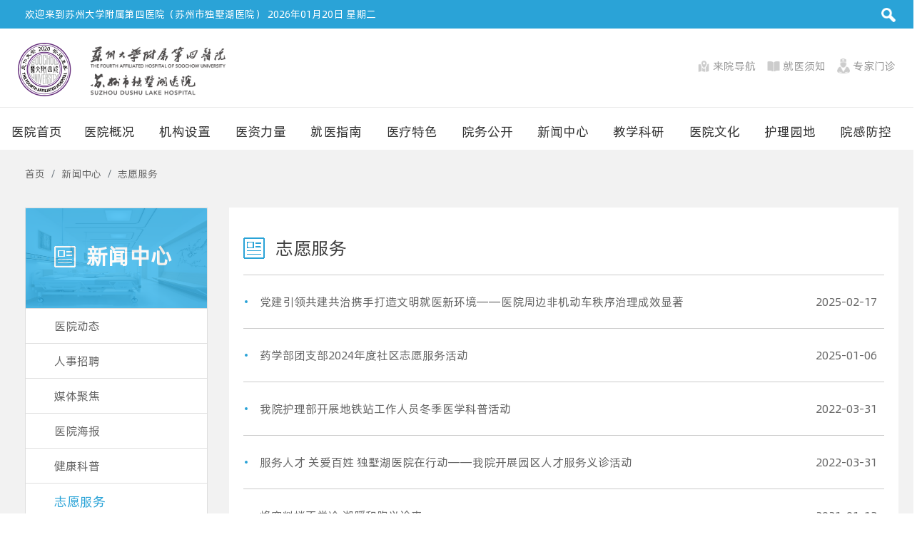

--- FILE ---
content_type: text/html; charset=utf-8
request_url: https://www.sdhmdp.com/article/lists/category/67.html
body_size: 35310
content:
<!DOCTYPE HTML>
<html lang="zh-CN">
<head>
	<meta charset="UTF-8">
<meta http-equiv="X-UA-Compatible" content="IE=edge">
<meta name="viewport" content="width=device-width, initial-scale=1, shrink-to-fit=no">
<meta name="Keywords" content="苏州大学附属第四医院,苏州独墅湖医院,独墅湖医院" />
<meta name="Description" content="苏州大学附属第四医院,苏州市独墅湖医院,独墅湖医院" />
<title>苏州大学附属第四医院（苏州市独墅湖医院）</title>
<link href="/Public/static/bootstrp/css/bootstrap.min.css" rel="stylesheet">
<link href="/Public/Home/css/base.css" rel="stylesheet">
<link href="/Public/Home/css/header.css" rel="stylesheet">
<link href="/Public/Home/css/carousel.css" rel="stylesheet">
<link href="/Public/Home/css/footer.css" rel="stylesheet">

<script>
    var _hmt = _hmt || [];
    (function() {
      var hm = document.createElement("script");
      hm.src = "https://hm.baidu.com/hm.js?067bacaf31405a0970a4535c63a9909b";
      var s = document.getElementsByTagName("script")[0]; 
      s.parentNode.insertBefore(hm, s);
    })();
</script>


    <link rel="stylesheet" href="/Public/Home/css/common-lr.css">
    <link rel="stylesheet" href="/Public/Home/css/lists.css">
    <link rel="stylesheet" href="/Public/Home/css/page.css">
	<style>
		.page div.page-top {
			height: 50px;
		}
		.page div.jumpto {
			height: 50px;
		}
	</style>


<script type="text/javascript" src="/Public/static/jquery.min.js"></script>
<script type="text/javascript" src="/Public/static/bootstrp/js/bootstrap.bundle.min.js"></script>


</head>
<body>
	<!-- 头部 -->
	<!-- 导航条
================================================== -->
<header>
    <nav class="navbar">
        <div class="top" style="width:100%;height:40px;background:#2AA3D7;">
            <div class="top-container" style="font-size:14px;">
                <span>欢迎来到苏州大学附属第四医院（苏州市独墅湖医院）</span>
                <span class="toggle-none">2026年01月20日 星期二</span>
                <ul class="rt inline float-right">
                    <!-- <li class="wechat float-left toggle-none">
                        <a href="#">
                            <img src="/Public/Home/images/wechat.png" alt="wechat" style="width: 20px;">
                        </a>
                    </li> -->
                    <!-- <li class="user float-left toggle-none">
                        <a href="#">
                            <img src="/Public/Home/images/user.png" alt="wechat" style="width: 20px;">
                        </a>
                        <div class="user-menu">
                            <a class="a" href="/user/login.html">登录</a>
                              
                        </div>
                    </li> -->
                    <li class="search float-left toggle-none">
                        <a href="javascript:;">
                            <img src="/Public/Home/images/search_b.png" alt="wechat" style="width: 20px;" class="search-btn">
                        </a>
                        <div class="search-box">
                            <form class="search-form">
                                <input class="form-control" type="text" id="search_input" name="keyword" placeholder="请输入搜索内容...">
                            </form>
                        </div>
                    </li>
                </ul>
            </div>
        </div>
        <div class="header-divider toggle-none"></div>
        <div class="header-md">
            <div class="navbar-header" >
                <a class="navbar-brand" href="/index/index.html"><img src="/Public/Home/images/logo.gif" title="logo" alt="logo"></a>
                <button class="navbar-toggler float-right" type="button" data-toggle="collapse" data-target="#navbar" aria-controls="navbar" aria-expanded="false" aria-label="Toggle navigation">
                  <span class="navbar-toggler-icon"><span class="menu-icon-span">MENU</span></span>
                </button>
            </div>
            <div class="logo-text toggle-none">
                <img src="/Public/Home/images/logo_text.png" alt="苏州市独墅湖医院" >
            </div>
            <div class="float-right header-link toggle-none">
                <ul class="float-right">
                    <li class="float-left"><a href="/article/lists?category=50" target="_self" ><img src="/Uploads/Links/2020-11-13/5fae07aec447d.png" class="preregister-img"><span>来院导航</span></a></li><li class="float-left"><a href="/article/lists/category/46" target="_self" ><img src="/Uploads/Links/2020-11-13/5fae07d00d653.png" class="preregister-img"><span>就医须知</span></a></li><li class="float-left"><a href="/schedule/index" target="_self" ><img src="/Uploads/Links/2020-11-13/5fae07ea5e92d.png" class="preregister-img"><span>专家门诊</span></a></li>                </ul>
            </div>
        </div>
        <div id="navbar" class="nav-collapse collapse" aria-expanded="false">
            <div class="menu">
                <ul class="menu-ul">
                                                    <li class="menu-li">
                                    <a href="/index/index.html" target="_self">医院首页</a>
                                </li><li class="menu-li dropdown-menus"> 
                                    <a href="javascript:;" target="_self">医院概况</a>
                                    <span class="open">+</span>
                                    <ul class="sub-menu">  
                                        <li class="dropdown-menus">
                                                    <a href="/article/lists/category/2.html" target="_self">院长致辞</a>
                                                </li><li class="dropdown-menus">
                                                    <a href="/article/lists/category/39.html" target="_self">医院简介</a>
                                                </li><li class="dropdown-menus">
                                                    <a href="/article/lists/category/40.html" target="_self">现任领导</a>
                                                </li><li class="dropdown-menus">
                                                    <a href="/article/lists/category/41.html" target="_self">历史沿革</a>
                                                </li><li class="dropdown-menus">
                                                    <a href="/scenery/index.html" target="_self">医院风光</a>
                                                </li>                                    </ul>
                                </li>
                            <li class="menu-li dropdown-menus"> 
                                    <a href="javascript:;" target="_self">机构设置</a>
                                    <span class="open">+</span>
                                    <ul class="sub-menu">  
                                        <li class="dropdown-menus">
                                                    <a href="/department/list.html#lc" target="_self">临床科室</a>
                                                </li><li class="dropdown-menus">
                                                    <a href="/department/list.html#yj" target="_self">医技科室</a>
                                                </li><li class="dropdown-menus">
                                                    <a href="/department/list.html#dw" target="_self">党务部门</a>
                                                </li><li class="dropdown-menus">
                                                    <a href="/department/list.html#xz" target="_self">行政部门</a>
                                                </li><li class="dropdown-menus">
                                                    <a href="/department/list.html#gj" target="_self">国际部</a>
                                                </li><li class="dropdown-menus">
                                                    <a href="/department/list.html#yg" target="_self">医工部</a>
                                                </li><li class="dropdown-menus">
                                                    <a href="/department/list.html#ky" target="_self">科研机构</a>
                                                </li>                                    </ul>
                                </li>
                            <li class="menu-li dropdown-menus"> 
                                    <a href="javascript:;" target="_self">医资力量</a>
                                    <span class="open">+</span>
                                    <ul class="sub-menu">  
                                        <li class="dropdown-menus">
                                                    <a href="/doctor/teams.html" target="_self">引进团队</a>
                                                </li><li class="dropdown-menus">
                                                    <a href="/doctor/professor.html" target="_self">专家介绍</a>
                                                </li>                                    </ul>
                                </li>
                            <li class="menu-li dropdown-menus"> 
                                    <a href="javascript:;" target="_self">就医指南</a>
                                    <span class="open">+</span>
                                    <ul class="sub-menu">  
                                        <li class="dropdown-menus">
                                                    <a href="/schedule_new/index.html" target="_self">门诊排班</a>
                                                </li><li class="dropdown-menus">
                                                    <a href="/article/lists/category/46.html" target="_self">就医须知</a>
                                                </li><li class="dropdown-menus">
                                                    <a href="/article/lists/category/50.html" target="_self">来院导航</a>
                                                </li><li class="dropdown-menus">
                                                    <a href="/article/lists/category/51.html" target="_self">院内导航</a>
                                                </li><li class="dropdown-menus">
                                                    <a href="/article/lists/category/48.html" target="_self">报告查询</a>
                                                </li><li class="dropdown-menus">
                                                    <a href="/article/lists/category/49.html" target="_self">医保指南</a>
                                                </li>                                    </ul>
                                </li>
                            <li class="menu-li dropdown-menus"> 
                                    <a href="javascript:;" target="_self">医疗特色</a>
                                    <span class="open">+</span>
                                    <ul class="sub-menu">  
                                        <li class="dropdown-menus">
                                                    <a href="/organization/index/id/1.html" target="_self">杂交手术室（MR+DSA）</a>
                                                </li><li class="dropdown-menus">
                                                    <a href="/organization/index/id/2.html" target="_self">国际部</a>
                                                </li><li class="dropdown-menus">
                                                    <a href="/organization/index/id/3.html" target="_self">生物医药产业转化中心</a>
                                                </li><li class="dropdown-menus">
                                                    <a href="/organization/index/id/4.html" target="_self">内镜中心</a>
                                                </li><li class="dropdown-menus">
                                                    <a href="/organization/index/id/5.html" target="_self">家庭产房（LDR）</a>
                                                </li>                                    </ul>
                                </li>
                            <li class="menu-li dropdown-menus"> 
                                    <a href="javascript:;" target="_self">院务公开</a>
                                    <span class="open">+</span>
                                    <ul class="sub-menu">  
                                        <li class="dropdown-menus">
                                                    <a href="/article/lists/category/55.html" target="_self">医德医风</a>
                                                </li><li class="dropdown-menus">
                                                    <a href="/article/lists/category/56.html" target="_self">规章制度</a>
                                                </li><li class="dropdown-menus">
                                                    <a href="/article/lists/category/364.html" target="_self">公示公告</a>
                                                </li><li class="dropdown-menus">
                                                    <a href="/article/lists/category/57.html" target="_self">招标信息</a>
                                                </li>                                    </ul>
                                </li>
                            <li class="menu-li dropdown-menus"> 
                                    <a href="javascript:;" target="_self">新闻中心</a>
                                    <span class="open">+</span>
                                    <ul class="sub-menu">  
                                        <li class="dropdown-menus">
                                                    <a href="/article/lists/category/60.html" target="_self">医院动态</a>
                                                </li><li class="dropdown-menus">
                                                    <a href="/article/lists/category/63.html" target="_self">人事招聘</a>
                                                </li><li class="dropdown-menus">
                                                    <a href="/article/lists/category/65.html" target="_self">媒体聚焦</a>
                                                </li><li class="dropdown-menus">
                                                    <a href="/article/lists/category/100.html" target="_self">医院海报</a>
                                                </li><li class="dropdown-menus">
                                                    <a href="/article/lists/category/95.html" target="_self">健康科普</a>
                                                </li><li class="dropdown-menus">
                                                    <a href="/article/lists/category/67.html" target="_self">志愿服务</a>
                                                </li><li class="dropdown-menus">
                                                    <a href="/article/lists/category/87.html" target="_self">感谢信</a>
                                                </li>                                    </ul>
                                </li>
                            <li class="menu-li dropdown-menus"> 
                                    <a href="javascript:;" target="_self">教学科研</a>
                                    <span class="open">+</span>
                                    <ul class="sub-menu">  
                                        <li class="dropdown-menus">
                                                    <a href="/article/lists/category/347.html" target="_self">导师风采</a>
                                                </li><li class="dropdown-menus">
                                                    <a href="/article/lists/category/97.html" target="_self">科教动态</a>
                                                </li><li class="dropdown-menus">
                                                    <a href="/article/lists/category/99.html" target="_self">科学研究</a>
                                                </li><li class="dropdown-menus">
                                                    <a href="/article/lists/category/98.html" target="_self">医学教育</a>
                                                </li>                                    </ul>
                                </li>
                            <li class="menu-li dropdown-menus"> 
                                    <a href="javascript:;" target="_self">医院文化</a>
                                    <span class="open">+</span>
                                    <ul class="sub-menu">  
                                        <li class="dropdown-menus">
                                                    <a href="/article/lists/category/90.html" target="_self">党建文化</a>
                                                </li><li class="dropdown-menus">
                                                    <a href="/article/lists/category/369.html" target="_self">清廉医院</a>
                                                </li><li class="dropdown-menus">
                                                    <a href="/article/lists/category/91.html" target="_self">员工风采</a>
                                                </li><li class="dropdown-menus">
                                                    <a href="/article/lists/category/383.html" target="_self">老年友善</a>
                                                </li><li class="dropdown-menus">
                                                    <a href="https://sdhmdplib.yuntsg.com/" target="_self">图书馆</a>
                                                </li>                                    </ul>
                                </li>
                            <li class="menu-li dropdown-menus"> 
                                    <a href="javascript:;" target="_self">护理园地</a>
                                    <span class="open">+</span>
                                    <ul class="sub-menu">  
                                        <li class="dropdown-menus">
                                                    <a href="/article/lists/category/370.html" target="_self">科室简介</a>
                                                </li><li class="dropdown-menus">
                                                    <a href="/article/lists/category/92.html" target="_self">护理资讯</a>
                                                </li><li class="dropdown-menus">
                                                    <a href="/article/lists/category/372.html" target="_self">临床护理及教育科研</a>
                                                </li><li class="dropdown-menus">
                                                    <a href="/article/lists/category/93.html" target="_self">天使风采</a>
                                                </li><li class="dropdown-menus">
                                                    <a href="/article/lists/category/373.html" target="_self">制度及流程</a>
                                                </li><li class="dropdown-menus">
                                                    <a href="/article/lists/category/371.html" target="_self">联系方式</a>
                                                </li>                                    </ul>
                                </li>
                            <li class="menu-li dropdown-menus"> 
                                    <a href="javascript:;" target="_self">院感防控</a>
                                    <span class="open">+</span>
                                    <ul class="sub-menu">  
                                        <li class="dropdown-menus">
                                                    <a href="/article/lists/category/366.html" target="_self">工作流程</a>
                                                </li><li class="dropdown-menus">
                                                    <a href="/article/lists/category/367.html" target="_self">管理制度</a>
                                                </li><li class="dropdown-menus">
                                                    <a href="/article/lists/category/368.html" target="_self">培训资料</a>
                                                </li>                                    </ul>
                                </li>
                                            </ul>
            </div>
        </div>
    </nav>
</header>

	<!-- /头部 -->
	
	<!-- 主体 -->
	
    <div id="main_container">
        <div class="container">
			<div class="row tp">
				<nav aria-label="breadcrumb">
					<ol class="breadcrumb">
														<li class="breadcrumb-item"><a href="/index/index.html">首页</a></li>								<li class="breadcrumb-item"><a href="">新闻中心</a></li><li class="breadcrumb-item active" aria-current="page"><a href="/article/lists/category/67.html">志愿服务</a></li>
												</ol>
				</nav>
			</div>
			<div class="row content">
				<div class="lf">
					<div class="card" style="width: 16rem;">
						<div class="top">
							<img class="card-img-top" src="/Public/Home/images/lists-bg.jpg" alt="Card image cap">
							<div class="title-wrap">
							  <h5 class="title"><img src="/Public/Home/images/u522.png" alt=""><span>新闻中心</span></h5>
							</div>
						</div>
						<ul class="list-group list-group-flush">
																		<li class="list-group-item">
											<a href="/article/lists/category/60.html">医院动态</a>
										</li>										<li class="list-group-item">
											<a href="/article/lists/category/63.html">人事招聘</a>
										</li>										<li class="list-group-item">
											<a href="/article/lists/category/65.html">媒体聚焦</a>
										</li>										<li class="list-group-item">
											<a href="/article/lists/category/100.html">医院海报</a>
										</li>										<li class="list-group-item">
											<a href="/article/lists/category/95.html">健康科普</a>
										</li><li class="list-group-item active-li">
											<a href="/article/lists/category/67.html">志愿服务</a>
										</li>
																			<li class="list-group-item">
											<a href="/article/lists/category/87.html">感谢信</a>
										</li>							</ul>					  </div>
				</div>
				<div class="rt">
					<div class="top">
						<img src="/Public/Home/images/t29.png" alt="" class="float-left">
						<div class="cate-title" class="float-left">
							志愿服务						</div>
					</div>
					<div class="list">
						<ul>
								<li>
										<i></i>
																					<a href="/article/detail/id/5465.html" class="text-truncate " title="党建引领共建共治携手打造文明就医新环境——医院周边非机动车秩序治理成效显著">党建引领共建共治携手打造文明就医新环境——医院周边非机动车秩序治理成效显著</a>										<span class="time">2025-02-17</span>
									</li><li>
										<i></i>
																					<a href="/article/detail/id/5424.html" class="text-truncate " title="药学部团支部2024年度社区志愿服务活动">药学部团支部2024年度社区志愿服务活动</a>										<span class="time">2025-01-06</span>
									</li><li>
										<i></i>
																					<a href="/article/detail/id/3500.html" class="text-truncate " title="我院护理部开展地铁站工作人员冬季医学科普活动">我院护理部开展地铁站工作人员冬季医学科普活动</a>										<span class="time">2022-03-31</span>
									</li><li>
										<i></i>
																					<a href="/article/detail/id/3501.html" class="text-truncate " title="服务人才 关爱百姓 独墅湖医院在行动——我院开展园区人才服务义诊活动">服务人才 关爱百姓 独墅湖医院在行动——我院开展园区人才服务义诊活动</a>										<span class="time">2022-03-31</span>
									</li><li>
										<i></i>
																					<a href="/article/detail/id/2202.html" class="text-truncate " title="峰寒料峭不觉冷  湖暖和煦义诊来">峰寒料峭不觉冷  湖暖和煦义诊来</a>										<span class="time">2021-01-13</span>
									</li><li>
										<i></i>
																					<a href="/article/detail/id/2327.html" class="text-truncate " title="“肺部小结节，纠结不纠结”—独墅湖医院党委走进莲韵社区开展医学科普讲座">“肺部小结节，纠结不纠结”—独墅湖医院党委走进莲韵社区开展医学科普讲座</a>										<span class="time">2020-11-30</span>
									</li><li>
										<i></i>
																					<a href="/article/detail/id/2146.html" class="text-truncate " title="“蓝光行动”，我们在行动！——我院组织开展第十四次“联合国糖尿病日”义诊活动">“蓝光行动”，我们在行动！——我院组织开展第十四次“联合国糖尿病日”义诊活动</a>										<span class="time">2020-11-17</span>
									</li><li>
										<i></i>
																					<a href="/article/detail/id/2328.html" class="text-truncate " title="“小咳嗽 大问题” — 独墅湖医院党委走进彩莲社区开展医学科普讲座">“小咳嗽 大问题” — 独墅湖医院党委走进彩莲社区开展医学科普讲座</a>										<span class="time">2020-10-26</span>
									</li><li>
										<i></i>
																					<a href="/article/detail/id/2118.html" class="text-truncate " title="中医服务到基层 免费义诊暖人心——独墅湖医院党委开展中医养生知识讲座及义诊活动">中医服务到基层 免费义诊暖人心——独墅湖医院党委开展中医养生知识讲座及义诊活动</a>										<span class="time">2020-09-25</span>
									</li><li>
										<i></i>
																					<a href="/article/detail/id/2329.html" class="text-truncate " title="医学讲座进楼宇 健康科普进行时 — 独墅湖医院党委走进时代广场北社区开展医学科普讲座">医学讲座进楼宇 健康科普进行时 — 独墅湖医院党委走进时代广场北社区开展医学科普讲座</a>										<span class="time">2020-08-24</span>
									</li>							</ul>
							<div class="page">
									<div class="float-left page-top"> <div class='float-left'>  <span class="current">1</span><a class="num" href="/article/lists/category/67/p/2.html">2</a> <a class="next" href="/article/lists/category/67/p/2.html">>></a> </div></a></div>
									<div class="jumpto float-left ml-4">
										<input type="text" id="jumpto_page">
										<span class="ml-2">页</span>
										<a href="javascript:;" class="jump-btn">跳转</a>
									</div>
								</div>					</div>
				</div>
			</div>
		</div>
    </div>

	<!-- /主体 -->

	<!-- 底部 -->
	
<!-- 底部
================================================== -->
<footer class="footer">
    <div class="tp">
        <div class="container">
            <div class="row wrap pt-4">
                <!-- <div class="col-md-4 col-12 lf mb-3">
                    <div class="w-100 title">
                        <img src="/Public/Home/images/office.png" alt="" width="38px" class="float-left">
                        <h5 class="float-left">员工通道</h5>
                    </div>
                    <ul class="row">
                        <li class="col-6">
                                <a href="#"><i></i>办公系统</a>
                            </li><li class="col-6">
                                <a href="#"><i></i>通知发文</a>
                            </li><li class="col-6">
                                <a href="#"><i></i>工作安排</a>
                            </li><li class="col-6">
                                <a href="#"><i></i>职工查询</a>
                            </li><li class="col-6">
                                <a href="#"><i></i>表格下载</a>
                            </li><li class="col-6">
                                <a href="#"><i></i>图书馆</a>
                            </li>                    </ul>
                </div> -->
                <div class="col-md-6 col-12 md mb-3">
                    <div class="w-100 title">
                        <img src="/Public/Home/images/link.png" alt="" width="38px" class="float-left">
                        <h5 class="float-left">友情链接</h5>
                    </div>
                    <ul class="row">
                        <li class="col-6">
                                <a href="http://www.nhc.gov.cn/"><i></i>国家卫生健康委员会</a>
                            </li><li class="col-6">
                                <a href="http://wjw.jiangsu.gov.cn/"><i></i>江苏省卫生健康委员会</a>
                            </li><li class="col-6">
                                <a href="https://www.suda.edu.cn/"><i></i>苏州大学</a>
                            </li><li class="col-6">
                                <a href="http://www.sipac.gov.cn/"><i></i>苏州工业园区管委会</a>
                            </li><li class="col-6">
                                <a href="http://wsjkw.suzhou.gov.cn/"><i></i>苏州市卫生健康委员会</a>
                            </li><li class="col-6">
                                <a href="https://fyy.sdfyy.cn/"><i></i>苏州大学附属第一医院</a>
                            </li>                    </ul>
                </div>
                <div class="col-md-4 col-12 rt mb-3">
                    <div class="row">
                        <div class="col-6">
                                <img src="/Uploads/Links/2024-01-30/65b85ffd64c2a.jpg" style="width: 116px;" alt="">
                            </div>                    </div>
                </div>
                <div style="width: 80px;height: 80px;position: relative;top: 50px;">
                        <script type="text/javascript">document.write(unescape("%3Cspan id='_ideConac' %3E%3C/span%3E%3Cscript src='https://dcs.conac.cn/js/nis/32/05/00/dd2a518f1c4f4e74b7681eab918a3dba/12320500466959408C-20014828.js' type='text/javascript'%3E%3C/script%3E"));</script>
                </div>
            </div>
        </div>
    </div>
    <div class="bt">
        <div class="container">
            <div class="row">
                <div class="col-sm-6 col-12 lf">
                    <img src="/Public/Home/images/logo-white.png" alt="">
                </div>
                <div class="col-sm-6 col-12 rt">
                    <div class="tp">
                        <div class="float-left left mr-3">
                            <i></i>
                            <span>苏州工业园区崇文路9号</span>
                        </div>
                        <div class="float-left right">
                            <i></i>
                            <span>0512-65955080</span>
                        </div>
                    </div>
                    <div class="bottom">
                        <span class="mr-3">Copyright©2021 苏州大学附属第四医院（苏州市独墅湖医院）版权所有</span>
                        <!-- <span class="mr-3">苏ICP备2021007495号</span> -->
                        <a href="https://beian.miit.gov.cn" class="mr-3" target="_blank">苏ICP备2021007495号</a>
                        <!-- <img src="/Public/Home/images/tongji.png" alt="" class="mr-2">
                        <img src="/Public/Home/images/jingcha.png" alt=""> -->
                    </div>
                </div>
            </div>
        </div>
    </div>
</footer>
<div class="modal fade" id="preorder_modal" tabindex="-1" aria-labelledby="preorder_modalLabel" aria-hidden="true">
    <div class="modal-dialog modal-xl modal-dialog-centered">
      <div class="modal-content" style="background:#4469A0;height: 500px;">
        <div class="modal-body">
            <div style="margin-top: 50px;text-align: center;">
                <p class="title">因网站预约挂号系统正在升级</p>
                <p class="content">如您需要预约挂号，请关注苏州市独墅湖医院微信公众号，点击掌上就医进行预约挂号</p>
                <div style="margin-top: 40px;">
                    <img src="/Uploads/Links/2024-01-30/65b85ffd64c2a.jpg" style="width: 220px;" alt="">
                </div>
            </div>
        </div>
      </div>
    </div>
  </div> 

<script type="text/javascript">
(function(){
	var ThinkPHP = window.Think = {
		"ROOT"   : "", //当前网站地址
		"APP"    : "", //当前项目地址
		"PUBLIC" : "/Public", //项目公共目录地址
		"DEEP"   : "/", //PATHINFO分割符
		"MODEL"  : ["2", "1", "html"],
		"VAR"    : ["m", "c", "a"]
	}
})();
</script>
<script>
$(document).ready(function() { 
    $('.dropdown-menus').hover(function() {  
        $(this).children('.sub-menu').slideDown(200);
    }, function() {  
        $(this).children('.sub-menu').slideUp(200);
    });  


    $('.user').hover(function() {  
        $(this).children('.user-menu').slideDown(200);
    }, function() {  
        $(this).children('.user-menu').slideUp(200);
    });


    $('.search-btn').unbind().click(function(){
        $('.search-box').show()
        $('#search_input').focus()
        event.stopPropagation();
    })
    $(document).bind("click", function(){
        $(".search-box").css("display", "none");
    })
    $("#search_input").bind("click", function(){
        event.stopPropagation();//==========阻止冒泡2
    })

    $('.search-form').submit(function(){
        var url = window.location.protocol+'//'+window.location.host + "/search/index.html"+'?keyword='+$('#search_input').val()
        window.location.href = url
        return false
    })
});  
</script>

    <script>
		$('.page a').on('click', function(e){
            e.preventDefault();
            if($(this).hasClass('jump-btn')){
                var page = $('#jumpto_page').val()
            }else{
                var href = $(this).attr('href')
                var page = href.split('/').pop()
			}
			
            var url = '/Article/lists?category='+"67"+'&p='+page
            location.href = url
        })

        $('#jumpto_page').keyup(function(event){
            if(event.keyCode===13){
                var page = $(this).val()
                var url = '/Article/lists?category='+"67"+'&p='+page
                location.href = url
            }
        });
	</script>
 <!-- 用于加载js代码 -->
<div class="hidden"><!-- 用于加载统计代码等隐藏元素 -->
	
</div>

	<!-- /底部 -->
</body>
</html>

--- FILE ---
content_type: text/css
request_url: https://www.sdhmdp.com/Public/Home/css/base.css
body_size: 5103
content:
/** 
 * 描述：重置页面元素，设置布局样式及公共模块
 * 作用范围：公共
 */
/* 定义字体 */
@font-face{
	font-family: Alibaba-PuHuiTi-Regular;
	src: url("../../font/Alibaba-PuHuiTi-Regular.ttf");
}
@font-face{
	font-family: Alibaba-PuHuiTi-Medium;
	src: url("../../font/Alibaba-PuHuiTi-Medium.ttf");
}
@font-face{
	font-family: AlibabaSans-Regular;
	src: url("../../font/AlibabaSans-Regular.otf");
}
@font-face{
	font-family: AlibabaSans-Medium;
	src: url("../../font/AlibabaSans-Medium.otf");
}
html,body {
	font: 16px/1.5 "Alibaba-PuHuiTi-Regular", Helvetica, Tahoma, Arial, sans-serif;
	color:#404040;
	background-color:#fff;
}
body,p,pre,blockquote,
h1,h2,h3,h4,h5,h6,			
dl,dt,dd,ul,ol,li,			
form,fieldset,legend,select,
input,textarea,button,		
table,caption,tr,th,td {
	margin:0;
	padding:0;
}
ol,ul {
	list-style:none;
}
fieldset,img {
	border:0 none;
}
img {
	max-width: 100%;
}
a {
	color: #666;
	text-decoration:none;
}
a:hover{
	text-decoration:none;
}
input,button,textarea,select,option {
	font-family:inherit;
	font-size:100%;	
	outline: 0;
}
textarea {
	overflow: auto;
	resize: none;
}

/* 布局样式 */
.cf,.nav {
	*zoom: 1;
}
.cf:before, .cf:after,
.nav:before, .nav:after,
.media:before, .media:after,
.form-item:before,.form-item:after {
	display: table;
	content: "";
}
.cf:after,
.nav:after,
.media:after,
.form-item:after {
	clear: both;
}
.cf,.nav,.media,
.form-item {
	*zoom: 1;
}
.fl {
	float: left;
}
.fr {
	float: right;
}
.wrapper {
	margin-left: auto;
	margin-right: auto;
	width: 1000px;
}
.cont-container {
	float: left;
	width: 720px;
}
.side-container {
	float: right;
	width: 270px;
}
.columns .hd {
	padding: 0 15px;
	height: 45px;
	line-height: 45px;
	font-size: 16px;
	color: #333;
	border-bottom: 1px solid #ebebeb;
}
.columns .bd {
	padding: 10px;
}

/* 公共独立类名 */
.hidden {
	display: none!important;
}
.block {
	display: block;
}
.mod {
	margin-bottom: 10px;
	border: 1px solid #ebebeb;
}
.pillar {
	display: inline-block;
	width: 0;
	height: 100%;
	vertical-align: middle;
}
.ellipsis,
.ellipsis li {
	overflow: hidden;
	text-overflow: ellipsis;
	white-space: nowrap;
}

/* 导航列表 */
.nav li {
	float: left;
}
.nav-list {
	float: none;
}
.nav li a,
.nav li a:hover,
.nav-list li a,
.nav-list li a:hover {
	display: block;
	text-decoration: none;
}

/* 表单样式 */
.text,.textarea {
    padding: 4px 6px;
    font-size: 16px;
    color: #34495E;
    vertical-align: middle;
    border: 1px solid #ebebeb;
 	border-radius: 2px;
 	background-color: #fff;
}
.text {
	height: 20px;
    line-height: 20px;
}
.textarea {
	display: block;
}
.textarea textarea {
	width: 100%;
	border: 0 none;
}
select {
	padding: 2px;
	height: 27px;
	line-height: 27px;
	font-size: 16px;
	border: 1px solid #ebebeb;
}
.radio,.checkbox {
	display: inline-block;
	font-size: 16px;
	min-height: 20px;
	line-height: 20px;
	vertical-align: middle;
}
.radio input,
.checkbox input {
	float: left;
	margin: 4px 4px 0 0;
	*margin: 0 2px 0 0;
}
.radio + .radio,
.checkbox + .checkbox {
	margin-left: 15px;
}
.must {
	margin: 0 4px;
	color: #f00;
}

/* 横向多列表单 */
/* .form-horizontal .form-item {
	margin-bottom: 10px;
}
.form-horizontal .controls {
	min-height: 28px;
	overflow: hidden;
	*zoom: 1;
}
.form-horizontal .item-label {
	float: left;
	margin-right: 25px;
	width: 80px;
	height: 28px;
	line-height: 28px;
	text-align: right;
}
.form-horizontal .text {
	width: 220px;
} */

/* 按钮 */
.btn-primary {
    color: #fff;
    background-color: #2AA3D7;
    border-color: #2AA3D7;
}
/* .btn {
    display: inline-block;
    margin: 0 0 5px;
    padding: 6px 16px;
    line-height: 22px;
    font-size: 16px;
    color: #FFFFFF;
    cursor: pointer;
    text-align: center;
    vertical-align: middle;
    border: 0 none;
    border-radius: 2px 2px 2px 2px;
	background-color: #348fd4;
    transition: opacity 0.2s ease-in-out 0s;
}
.btn:hover {
	text-decoration: none;
	background-color: #2f81bf;
}
.btn-small {
	padding: 3px 12px;
	font-size: 16px;
}
.btn-mini {
	padding: 1px 8px;
	font-size: 16px;
} */

/* 左右两列的媒体结构 */
/* .media {
	margin-bottom: 15px;
}
.media .media-avatar,
.media .media-side {
	float: left;
	margin-right: 15px;
}
.media .media-avatar,
.media .media-avatar img {
	width: 52px;
	height: 52px;
	border-radius: 50%;
}
.media .media-avatar img,
.media .media-side img {
	display: block;
}
.media .media-body {
	overflow: hidden;
	line-height: 1.8;
	word-break: break-all;
} */

/* 实心小三角 */
.arrow {
	display: inline-block;
	width: 0;
	height: 0;
	line-height: 0;
	vertical-align: middle;
	border: 4px dashed transparent;
}
.arrow-down {
	border-top-style: solid;
	border-top-color: #000;
	border-bottom-width: 0;
}
.arrow-up {
	border-bottom-style: solid;
	border-bottom-color: #000;
	border-top-width: 0;
}
.arrow-left {
	border-right-style: solid;
	border-right-color: #000;
	border-left-width: 0;
}
.arrow-right {
	border-left-style: solid;
	border-left-color: #000;
	border-right-width: 0;
}
.hidden {
	display: none;
}

--- FILE ---
content_type: text/css
request_url: https://www.sdhmdp.com/Public/Home/css/header.css
body_size: 14627
content:
/*自定义基础通用样式 */
body {
    padding: 0;
}

nav.navbar {
    padding: 0;
}
.header-divider {
    position: absolute;
    top: 150px;
    width: 100%;
    height: 1px;
    background: #eaeaea;
}
.top-container {
    position: relative;
    padding-left: 10px;
    margin: 0 auto;
    color: #fff;
    height: 40px;
    line-height: 40px;
}
.top-container .rt {
    height: 40px;
}
.top-container .rt li {
    width: 40px;
    text-align: right;
}
.navbar .header-md {
    padding-top: 15px;
    padding-left: 1rem;
}
.header-md .logo-text {
    float: left;
    margin-left:10px;
    margin-top:10px;
}
.header-md .logo-text img {
    width:190px;
}
.header-link {
    margin-top: 24px;
}
.header-link ul li {
    margin-left: 20px;
}
.header-link ul li img {
    position: relative;
    left: -4px;
    width: 18px;
}
.header-link ul li span {
    color: #999;
    font-size: 15px;
    vertical-align: middle;
}

.container .logo img {
    /* width: 75px; */
}
.navbar-header .navbar-brand img {
    width: 50px;
}
.toggle-none {
    display: none;
}
.navbar-toggler {
    display: inline-block;
}
.navbar-toggler-icon {
    color: #01763a;
    display: block;
    background: none;
    transition: 0.3s all;
    -webkit-transition: 0.3s all;
    border: none;
    width: 35px;
    height: 30px;
    padding: 0;
    outline: none;
    position: fixed;
    right: 10px;
    top: 58px;
    z-index: 2000;
}
.navbar-toggler-icon::before {
    transform: translate3d(0, -12px, 0);
    content: '';
    position: absolute;
    height: 4px;
    width: 100%;
    left: 0;
    top: 50%;
    -webkit-transform-origin: 50% 50%;
    transform-origin: 50% 50%;
    -webkit-transition: -webkit-transform 0.25s;
    transition: -webkit-transform 0.25s;
    transition: transform 0.25s;
    transition: transform 0.25s, -webkit-transform 0.25s;
    background: #2AA3D7;
    border-radius: 2px;
}
.menu-icon-span {
    position: absolute;
    width: 100%;
    height: 4px;
    top: 50%;
    left: 0;
    overflow: hidden;
    text-indent: 200%;
    -webkit-transition: opacity 0.25s;
    transition: opacity 0.25s;
    background: #2AA3D7;
    border-radius: 2px;
}
.navbar-toggler-icon::after {
    transform: translate3d(0, 12px, 0);
    content: '';
    position: absolute;
    height: 4px;
    width: 100%;
    left: 0;
    top: 50%;
    -webkit-transform-origin: 50% 50%;
    transform-origin: 50% 50%;
    -webkit-transition: -webkit-transform 0.25s;
    transition: -webkit-transform 0.25s;
    transition: transform 0.25s;
    transition: transform 0.25s, -webkit-transform 0.25s;
    background: #2AA3D7;
    border-radius: 2px;
}

/* 576 超小屏幕 */
@media (max-width: 36rem) {
    nav.navbar {
        position: fixed;
        top: 0;
        right: 0;
        padding: 0;
        width: 100%;
        z-index: 10000;
        box-shadow: 1px 1px 1px #ccc;
    }
    .top-container .user {
        margin-right: 1rem;
    }
    .header-md {
        width: 100%;
    }
    .navbar {
        background: #fff;
    }
    .navbar .header-md {
        padding-top: 5px;
        padding-bottom: 5px;
    }
    /* 导航菜单 */
    #navbar {
        font-size: 1rem;
        width: 100%;
        background: #fff;
        z-index: 10001;
    }
    #navbar .menu {
        display: block;
        position: fixed;
        height: 100%;
        overflow: auto;
        right: 0;
        background: rgba(255,255,255,0.95);
        top: 108px;
        width: 100%;
        border-top: 1px solid #ececec;
        z-index: 1000;
        text-align: center;
        padding-top: 1rem;
    }
    #navbar .menu .menu-ul .menu-li {
        position: relative;
    }
    #navbar .menu .menu-ul .menu-li a {
        display: block;
        line-height: 40px;
        font-size: 16px;
        padding: 0 12px !important;
    }
    #navbar .menu .menu-ul .menu-li .sub-menu {
        background: #fafafa;
    }
    #navbar .menu .menu-ul .menu-li .sub-menu li a {
        font-size: 14px;
    }
    #navbar ul.sub-menu {
        display: none;
    }
    #navbar .menu a:hover,
    #navbar .menu a:focus,
    #navbar .menu a:active {
        color:#2AA3D7;
    }
    #navbar .menu .open {
        font-size: 26px;
        color: #5A5A5A;
        position: absolute;
        top: 0;
        right: 15px;
        font-family: '黑体';
        cursor: pointer;
        width: 40px;
        text-align: right;
        display: block;
    }
}

/* 576 小屏幕 */
@media (min-width: 36rem) and (max-width: 48rem) {
    nav.navbar {
        position: fixed;
        top: 0;
        right: 0;
        padding: 0;
        width: 100%;
        z-index: 10000;
        box-shadow: 1px 1px 1px #ccc;
    }
    .top-container .user {
        margin-right: 1rem;
    }
    .header-md {
        width: 100%;
    }
    .navbar {
        background: #fff;
    }
    .navbar .header-md {
        padding-top: 5px;
        padding-bottom: 5px;
    }
    /* 导航菜单 */
    #navbar {
        font-size: 1rem;
        width: 100%;
        background: #fff;
        z-index: 10001;
    }
    #navbar .menu {
        display: block;
        position: fixed;
        height: 100%;
        overflow: auto;
        right: 0;
        background: rgba(255,255,255,0.95);
        top: 108px;
        width: 100%;
        border-top: 1px solid #ececec;
        z-index: 1000;
        text-align: center;
        padding-top: 1rem;
    }
    #navbar .menu .menu-ul .menu-li {
        position: relative;
    }
    #navbar .menu .menu-ul .menu-li a {
        display: block;
        line-height: 40px;
        font-size: 16px;
        padding: 0 12px !important;
    }
    #navbar .menu .menu-ul .menu-li .sub-menu {
        background: #fafafa;
    }
    #navbar .menu .menu-ul .menu-li .sub-menu li a {
        font-size: 14px;
    }
    #navbar ul.sub-menu {
        display: none;
    }
    #navbar .menu a:hover,
    #navbar .menu a:focus,
    #navbar .menu a:active {
        color:#2AA3D7;
    }
    #navbar .menu .open {
        font-size: 26px;
        color: #5A5A5A;
        position: absolute;
        top: 0;
        right: 15px;
        font-family: '黑体';
        cursor: pointer;
        width: 40px;
        text-align: right;
        display: block;
    }
}

/* 768 中等屏幕 */
@media (min-width: 48rem) and (max-width: 62rem) {
    nav.navbar {
        position: fixed;
        top: 0;
        right: 0;
        padding: 0;
        width: 100%;
        z-index: 10000;
        box-shadow: 1px 1px 1px #ccc;
    }
    .top-container .user {
        margin-right: 1rem;
    }
    .header-md {
        width: 100%;
    }
    .navbar {
        background: #fff;
    }
    .navbar .header-md {
        padding-top: 5px;
        padding-bottom: 5px;
    }
    /* 导航菜单 */
    #navbar {
        font-size: 1rem;
        width: 100%;
        background: #fff;
        z-index: 10001;
    }
    #navbar .menu {
        display: block;
        position: fixed;
        height: 100%;
        overflow: auto;
        right: 0;
        background: rgba(255,255,255,0.95);
        top: 108px;
        width: 100%;
        border-top: 1px solid #ececec;
        z-index: 1000;
        text-align: center;
        padding-top: 1rem;
    }
    #navbar .menu .menu-ul .menu-li {
        position: relative;
    }
    #navbar .menu .menu-ul .menu-li a {
        display: block;
        line-height: 40px;
        font-size: 16px;
        padding: 0 12px !important;
    }
    #navbar .menu .menu-ul .menu-li .sub-menu {
        background: #fafafa;
    }
    #navbar .menu .menu-ul .menu-li .sub-menu li a {
        font-size: 14px;
    }
    #navbar ul.sub-menu {
        display: none;
    }
    #navbar .menu a:hover,
    #navbar .menu a:focus,
    #navbar .menu a:active {
        color:#2AA3D7;
    }
    #navbar .menu .open {
        font-size: 26px;
        color: #5A5A5A;
        position: absolute;
        top: 0;
        right: 15px;
        font-family: '黑体';
        cursor: pointer;
        width: 40px;
        text-align: right;
        display: block;
    }
}

/* 992 大屏幕 */
@media (min-width: 62rem)  and (max-width: 74.99rem) {
    nav.navbar {
        position: fixed;
        top: 0;
        right: 0;
        padding: 0;
        width: 100%;
        z-index: 10000;
        box-shadow: 1px 1px 1px #ccc;
    }
    .top-container .user {
        margin-right: 1rem;
    }
    .header-md {
        width: 100%;
    }
    .navbar {
        background: #fff;
    }
    .navbar .header-md {
        padding-top: 5px;
        padding-bottom: 5px;
    }
    /* 导航菜单 */
    #navbar {
        font-size: 1rem;
        width: 100%;
        background: #fff;
        z-index: 10001;
    }
    #navbar .menu {
        display: block;
        position: fixed;
        height: 100%;
        overflow: auto;
        right: 0;
        background: rgba(255,255,255,0.95);
        top: 108px;
        width: 100%;
        border-top: 1px solid #ececec;
        z-index: 1000;
        text-align: center;
        padding-top: 1rem;
    }
    #navbar .menu .menu-ul .menu-li {
        position: relative;
    }
    #navbar .menu .menu-ul .menu-li a {
        display: block;
        line-height: 40px;
        font-size: 16px;
        padding: 0 12px !important;
    }
    #navbar .menu .menu-ul .menu-li .sub-menu {
        background: #fafafa;
    }
    #navbar .menu .menu-ul .menu-li .sub-menu li a {
        font-size: 14px;
    }
    #navbar ul.sub-menu {
        display: none;
    }
    #navbar .menu a:hover,
    #navbar .menu a:focus,
    #navbar .menu a:active {
        color:#2AA3D7;
    }
    #navbar .menu .open {
        font-size: 26px;
        color: #5A5A5A;
        position: absolute;
        top: 0;
        right: 15px;
        font-family: '黑体';
        cursor: pointer;
        width: 40px;
        text-align: right;
        display: block;
    }
}
  
/* 1200 超大屏幕 */
@media (min-width: 75rem) {
    .menu {
        min-width: 1264px;
    }
    .top-container {
        width: 1230px;
    }
    .top-container .rt .user {
        position: relative;
    }
    .top-container .search {
        position: relative;
    }
    .top-container .search-box {
        display: none;
        position: absolute;
        top: 40px;
        right: -5px;
    }
    .top-container .search-box input {
        background: #fafafa;
        border-radius: 15px;
        width: 200px;
        height: 32px;
        margin-top: 4px;
        font-size: 14px;
    }
    .top-container .search-box .search-btn {
        position: absolute;
        top: 10px;
        right: 8px;
    }
    .top-container .rt .user .user-menu {
        display: none;
        position: absolute;
        top: 100%;
        right: -5rem;
        z-index: 1000;
        min-width: 10rem;
        padding: .5rem 1rem;
        margin: .125rem 0 0;
        font-size: 1rem;
        color: #212529;
        text-align: left;
        list-style: none;
        background-color: #fff;
        background-clip: padding-box;
        border: 1px solid rgba(0,0,0,.15);
        border-radius: .25rem;
    }
    .top-container .rt .user .user-menu .a {
        display: block;
        width: 100%;
        padding: .25rem 1.5rem;
        clear: both;
        font-weight: 400;
        color: #212529;
        text-align: inherit;
        white-space: nowrap;
        background-color: transparent;
        border: 0;
    }
    .top-container .rt .user .user-menu .a:hover {
        color: #2AA3D7;
    }
    .navbar .header-md {
        width: 1230px;
    }
    .navbar-header {
        float: left;
    }
    .toggle-none {
        display: inline-block;
    }
    .navbar .header-md {
        margin: 0 auto;
        padding-left: 0;
    }
    .navbar-toggler {
        display: none;
    }
    .navbar-header .navbar-brand img {
        width: 75px;
    }
    /* 导航菜单 */
    #navbar {
        display: block;
        width: 1280px;
        height: 50px;
        margin: 20px auto 0;
        line-height: 50px;
        font-size: 16px;
    }
    #navbar .menu{
        position: relative;
        width:100%;
        height: 50px;
        line-height: 50px;
        margin:0 auto;
        padding: 0;
        z-index: 10;
    }
    #navbar .menu .open {
        display: none;
    }
    #navbar .menu ul {
        position: absolute;
        top: 0;
        left: 0;
    }
    #navbar .menu ul li{
        position:relative;
        display: inline-block;
        *display:inline;
        *zoom:1;
        /* height: 50px; */
        line-height: 40px;
        text-align: center;
    }
    #navbar .menu ul li .dropdown-menus{
       display: block;
    }
    /* 子导航 */
    #navbar .menu ul li ul{
        position: absolute;
        top: 50px;
        left: -20px;
        z-index: 9999;
        width: 170px;
        background-color: #fff;
        border: 1px solid #eaeaea;
        box-shadow: 0 -1px 0px #ccc;
    }

    /* 链接样式 */
    #navbar .menu a {
        display: inline-block;
        height:50px;
        line-height:50px;
        /* padding:0 26px; */
        padding:0 15px;
        margin:0 ;
        font-size: 18px;
        color:#333;
    }
    #navbar .menu a:hover{
        color:#666;
        text-decoration:none;
        display:inline-block;
        display:-moz-inline-stack;zoom:1;*display:inline;
        height: 50px;
    }
    #navbar .menu a:hover,
    #navbar .menu a:focus,
    #navbar .menu a:active {
        color:#2AA3D7;
    }

    /* 子导航链接 */
    #navbar .menu li li a {
        color:#333;
        margin:0 10px;
        padding:0;
    }
    #navbar .menu li li a:hover{
        color:#2AA3D7;
    }
    #navbar .menu li li:last-child a {
        border-bottom:none;
    }

    /* hide sub menu links */
    #navbar .menu ul.sub-menu {
        display:none;
        padding-top: 10px;
    }
    #navbar .menu ul.sub-menu li a {
        line-height: 30px;
    }
}
  

--- FILE ---
content_type: text/css
request_url: https://www.sdhmdp.com/Public/Home/css/carousel.css
body_size: 3298
content:
/* GLOBAL STYLES
-------------------------------------------------- */

/* CUSTOMIZE THE CAROUSEL
-------------------------------------------------- */

/* Carousel base class */
#myCarousel {
  margin-top: 108px;
}
/* Since positioning the image, we need to help out the caption */
.carousel-caption {
  bottom: 3rem;
  z-index: 10;
}

/* Declare heights because of positioning of img element */
.carousel-item {
  height: 32rem;
}
.carousel-item > img {
  position: absolute;
  top: 0;
  left: 0;
  min-width: 100%;
  height: 32rem;
}


/* MARKETING CONTENT
-------------------------------------------------- */

/* Center align the text within the three columns below the carousel */
.marketing .col-lg-4 {
  margin-bottom: 1.5rem;
  text-align: center;
}
.marketing h2 {
  font-weight: 400;
}
.marketing .col-lg-4 p {
  margin-right: .75rem;
  margin-left: .75rem;
}


/* Featurettes
------------------------- */

.featurette-divider {
  margin: 5rem 0; /* Space out the Bootstrap <hr> more */
}

/* Thin out the marketing headings */
.featurette-heading {
  font-weight: 300;
  line-height: 1;
  letter-spacing: -.05rem;
}


/* RESPONSIVE CSS
-------------------------------------------------- */
/* 576 超小屏幕 */
@media (max-width: 36rem) {
  /* Bump up size of carousel content */
  .carousel-caption p {
    margin-bottom: 1.25rem;
    font-size: 1.25rem;
    line-height: 1.4;
  }

  .featurette-heading {
    font-size: 50px;
  }
  .carousel {
    /* margin-top: 130px; */
  }

  .carousel-item {
    height: 12rem;
  }
  .carousel-item > img {
    position: absolute;
    top: 0;
    left: 0;
    min-width: 100%;
    height: 12rem;
  }
}
/* 576 小屏幕 */
@media (min-width: 36rem) {
  /* Bump up size of carousel content */
  .carousel-caption p {
    margin-bottom: 1.25rem;
    font-size: 1.25rem;
    line-height: 1.4;
  }

  .featurette-heading {
    font-size: 50px;
  }
  .carousel-item {
    height: 20rem;
  }
  .carousel-item > img {
    position: absolute;
    top: 0;
    left: 0;
    min-width: 100%;
    height: 20rem;
  }
}

/* 768 中等屏幕 */
@media (min-width: 48rem) {
  /* Bump up size of carousel content */
  .carousel-caption p {
    margin-bottom: 1.25rem;
    font-size: 1.25rem;
    line-height: 1.4;
  }

  .featurette-heading {
    font-size: 50px;
  }

  .carousel-item {
    height: 25rem;
  }
  .carousel-item > img {
    position: absolute;
    top: 0;
    left: 0;
    min-width: 100%;
    height: 25rem;
  }
}

/* 992 大屏幕 */
@media (min-width: 62rem) {
  .featurette-heading {
    margin-top: 7rem;
  }
  .carousel-item {
    height: 30rem;
  }
  .carousel-item > img {
    position: absolute;
    top: 0;
    left: 0;
    min-width: 100%;
    height: 30rem;
  }
}

/* 1200 超大屏幕 */
@media (min-width: 75rem) {
  #myCarousel {
    margin-top: 0;
  }
  .carousel-item {
    height: 45rem;
  }
  .carousel-item > img {
    position: absolute;
    top: 0;
    left: 0;
    min-width: 100%;
    height: 45rem;
  }
}

/* 大于1920屏幕 */
@media (min-width: 120rem) {
  .featurette-heading {
    margin-top: 7rem;
  }
  .carousel-item {
    height: 48rem;
  }
  .carousel-item > img {
    position: absolute;
    top: 0;
    left: 0;
    width: 120rem;
    height: 48rem;
  }
}


--- FILE ---
content_type: text/css
request_url: https://www.sdhmdp.com/Public/Home/css/footer.css
body_size: 1749
content:
footer {
    width: 100%;
    background: #78CAED;
}
footer .tp .container {
    /* height: 221px; */
    background: url(../images/bg-footer.png) no-repeat 0 0;
}
footer .tp .title {
    height: 60px;
    line-height: 60px;
    color: #fff;
}
footer .tp .title h5 {
    font-size: 24px;
    font-weight: bolder;
    margin: 5px 0 0 15px;
}
footer .tp ul {
    padding-right: 20px;
}
footer .tp li {
    padding-bottom: 15px;
}
footer .tp li a {
    padding-left: 10px;
    color: #fff;
}
footer .tp li a i {
    position: relative;
    left: -9px;
    top: -2px;
    display: inline-block;
    width: 4px;
    height: 4px;
    background: #fff;
    border-radius: 2px;
}
footer .tp .rt .row {
    margin-top: 30px;
    /* margin-left: 20px; */
}
footer .bt {
    background: #333;
    padding-top: 20px;
    padding-bottom: 20px;
}
footer .bt .row {
    margin: 0;
}
footer .bt .lf,footer .bt .rt {
    padding: 0;
}
footer .bt .lf img {
    height: 50px;
}
footer .bt .rt {
    font-size: 13px;
    color: #fff;
}
footer .bt .rt .tp {
    width: 100%;
    height: 27px;
}


/* 576 超小屏幕 */
@media (max-width: 36rem) {
    
    
}

/* 576 小屏幕 */
@media (min-width: 36em) {
    
}

/* 768 中等屏幕 */
@media (min-width: 48rem) {
   
}

/* 992 大屏幕 */
@media (min-width: 62rem) {

}
  
/* 1200 超大屏幕 */
@media (min-width: 75rem) {
    footer .tp .container .wrap {
        margin-left: -60px !important;
        margin-right: -60px !important;
    }
    footer .bt .container .row {
        margin-left: -60px !important;
        margin-right: -60px !important;
    }
}


--- FILE ---
content_type: text/css
request_url: https://www.sdhmdp.com/Public/Home/css/common-lr.css
body_size: 3466
content:
/*自定义基础通用样式 */
header {
    box-shadow: 1px 1px 1px #999;
}
#main_container {
    background: #f2f2f2;
    padding-bottom: 2rem;
}
#main_container .container .tp {
    /* margin-top: 108px; */
}
#main_container .container .breadcrumb {
    padding: 1.5rem 0rem;
    margin-bottom: 0;
    background: none;
}
#main_container .container .breadcrumb li {
    font-size: 14px;
}
#main_container .container .breadcrumb .breadcrumb-item:hover a {
    color: #2AA3D7;
}
#main_container .container .breadcrumb .breadcrumb-item.active {
    color: #2AA3D7;
}
#main_container .container .content .lf {
    display: none;
}
#main_container .container .content .lf .top {
    position: relative;
    width: 100%;
    height: 140px;
}
#main_container .container .content .lf .top img.card-img-top {
    width: 100%;
    height: 100%;
}
#main_container .container .content .lf .top .title-wrap {
    position: absolute;
    top: 0;
    left: 0;
    width: 100%;
    height: 100%;
    background: #32B6F0;
    opacity: 0.8;
    text-align: left;
}
#main_container .container .content .lf .card {
    border-bottom: 3px solid #32B6F0;
    border-radius: 0px;
}
#main_container .container .content .lf .top .title-wrap .title {
    margin-top: 50px;
    padding-left: 2.5rem;
}
#main_container .container .content .lf .top .title-wrap .title img {
    vertical-align: middle;
}
#main_container .container .content .lf .top .title-wrap .title span {
    color: #fff;
    font-size: 30px;
    font-weight: bold;
    margin-left: 15px;
    vertical-align: middle;
}

#main_container .container .content .list-group .list-group-item {
    padding-left: 2.5rem;
}
#main_container .container .content .list-group .list-group-item a:hover {
    color: #2AA3D7;
}
#main_container .container .rt {
    width: 100%;
    background: #fff;
    min-height: 500px;
    padding: 20px;
    /* margin: auto; */
}
#main_container .container .rt .top {
    height: 75px;
    line-height: 75px;
    border-bottom: 1px solid #ccc;
}
#main_container .container .rt .top .cate-title {
    font-size: 25px;
}
#main_container .container .rt .top img {
    margin-top: 22px;
    margin-right: 15px;
}

/* 576 超小屏幕 */
@media (max-width: 36rem) {
    #main_container .container .rt {
        margin-top: 3rem;
    }
}

/* 576 小屏幕 */
@media (min-width: 36rem) and (max-width: 48rem) {
    #main_container .container .rt {
        margin-top: 3rem;
    }
}

/* 768 中等屏幕 */
@media (min-width: 48rem) and (max-width: 62rem) {
    
}

/* 992 大屏幕 */
@media (min-width: 62rem) and (max-width: 75rem) {
    
}
  
/* 1200 超大屏幕 */
@media (min-width: 75rem) {
    #main_container {
        background: #f2f2f2;
        padding-bottom: 50px;
    }
    #main_container .container {
        width: 1230px;
        padding: 0;
     }
    #main_container .container .row.tp,
    #main_container .container .row.content {
        margin-left: -35px !important;
        margin-right: -75px !important;
    }
    #main_container .container .content .lf {
        display: inline-block;
    }
    #main_container .container .rt {
        width: 75%;
        margin-left: 30px;
    }
    
    #main_container .container .breadcrumb {
        margin-bottom: 0.75rem;
    }
    
}
  

--- FILE ---
content_type: text/css
request_url: https://www.sdhmdp.com/Public/Home/css/lists.css
body_size: 2239
content:
/*自定义基础通用样式 */

#main_container .container .rt .list li {
    height: 75px;
    line-height: 75px;
    border-bottom: 1px solid #ccc;
}
#main_container .container .rt .list li i {
    display: inline-block;
    height: 4px;
    width: 4px;
    border-radius: 2px;
    background: #2AA3D7;
    margin-right: 15px;
    position: relative;
    bottom: 36px;
    left: 2px;
}
#main_container .container .rt .list li a {
    display: inline-block;
}
#main_container .container .rt .list li a:hover {
    color: #2AA3D7
}
#main_container .container .rt .list li .time {
    float: right;
    margin-right: 10px;
    color: #666;
}

#main_container .container .rt .pagination {
    padding: 30px 0;
    text-align: center;
}
#main_container .container .rt .pagination img {
    /* margin-left: 310px; */
}
.top-title {
    color: red !important;
}
/* 576 超小屏幕 */
@media (max-width: 36rem) {
    .row {
        margin-right: 0 !important;
        margin-left: 0 !important;
    }
    #main_container .container .rt .list li a {
        max-width: 90%;
    }
    #main_container .container .rt .list li .time {
        display: none;
    }
}

/* 576 小屏幕 */
@media (min-width: 36rem) and (max-width: 48rem) {
    #main_container .container .rt .list li a {
        max-width: 90%;
    }
    #main_container .container .rt .list li .time {
        display: none;
    }
}

/* 768 中等屏幕 */
@media (min-width: 48rem) and (max-width: 62rem) {
    #main_container .container .rt .list li a {
        max-width: 75%;
    }
    #main_container .container .rt .list li .time {
        display: inline-block;
    }
}

/* 992 大屏幕 */
@media (min-width: 62rem) and (max-width: 75rem) {
    
}
  
/* 1200 超大屏幕 */
@media (min-width: 75rem) {
    #main_container .container .rt .list li a {
        max-width: 70%;
    }
    #main_container .container .tp {
        margin-top: 0;
    }
    #main_container .container .breadcrumb {
        margin-bottom: 0.75rem;
    }
    .list-group-item.active-li a {
        color: #2AA3D7;
        font-size: 18px;
    }
}
  

--- FILE ---
content_type: text/css
request_url: https://www.sdhmdp.com/Public/Home/css/page.css
body_size: 1160
content:
/* 分页 */
#main_container .page{
    width:100%;
    margin:30px auto;
    height:38px;
    font-size: 0.875rem;
}
#main_container .page a,.g-mn .page .current{
    margin:0 6px;
    padding:4px 8px;
}
#main_container .page .num,
#main_container .page .next,
#main_container .page .prev{
    border-radius: 2px;
    border: 1px solid #ccc;
    padding: 5px 10px;
}
#main_container .page .current,
#main_container .page .num:hover,
#main_container .page .next:hover,
#main_container .page .prev:hover{
    border-radius: 2px;
    background-color:#2AA3D7;
    color: #fff;
    padding: 5px 10px;
}
#main_container .page .current{
    padding: 6px 11px;
}
.page .jumpto {
    position: relative;
    top: -6px;
}
.page #jumpto_page {
    border-radius: 2px;
    border: 1px solid #ccc;
    width: 50px;
    text-align: center;
    padding: 5px 2px;
    /* background-color: #fafafa; */
}
.page .jump-btn {
    border-radius: 2px;
    border: 1px solid #ccc;
    padding: 5px 10px;
}
.page .jump-btn:hover {
    background-color: #2AA3D7;
    color: #fff;
}